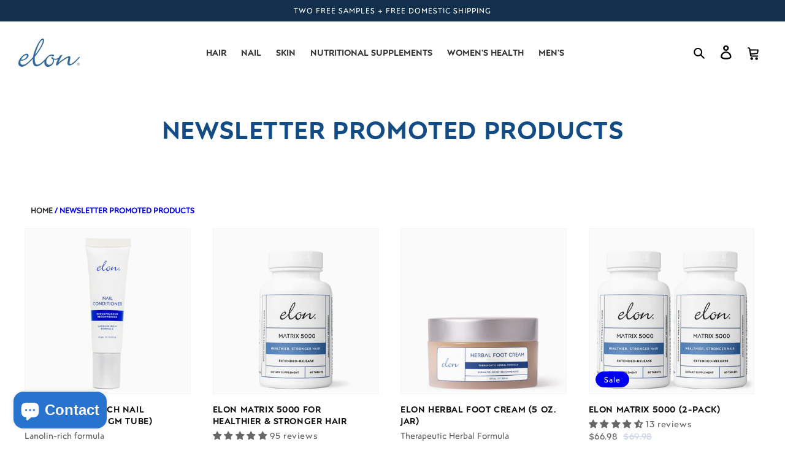

--- FILE ---
content_type: text/css
request_url: https://www.elonessentials.com/cdn/shop/t/28/assets/component-collection-hero.css?v=136285310745620744411764736611
body_size: -208
content:
.collection-hero--with-image{background-color:rgba(var(--color-foreground),.04)}.collection-hero__inner{display:flex;flex-direction:column;margin-bottom:55px}.collection-hero--with-image .collection-hero__inner{margin-bottom:0;padding-bottom:2rem}@media screen and (min-width: 750px){.collection-hero.collection-hero--with-image{padding:calc(4rem + var(--page-width-margin)) 0 calc(4rem + var(--page-width-margin))}.collection-hero--with-image .collection-hero__inner{padding-bottom:0}}.collection-hero__text-wrapper{flex-basis:100%;text-align:center;color:#134c85}@media screen and (min-width: 750px){.collection-hero{padding:0;border-bottom:10px solid white}.collection-hero__inner{align-items:center;flex-direction:row;padding-bottom:0}}.collection-hero__title{margin:5rem 0 0;color:#134c85;font-family:P-Semibold;text-transform:uppercase}.collection-hero__title+.collection-hero__description{margin-top:1.5rem;font-size:1.6rem;line-height:calc(1 + .5 / var(--font-body-scale))}@media screen and (min-width: 750px){.collection-hero__title+.collection-hero__description{font-size:1.8rem;margin-top:2rem}.collection-hero__description{max-width:66.67%;margin:0 auto}.collection-hero--with-image .collection-hero__description{max-width:100%}}.collection-hero--with-image .collection-hero__title{margin:0}.collection-hero--with-image .collection-hero__text-wrapper{padding:5rem 0 4rem}@media screen and (max-width: 749px){.collection-hero__image-container{height:20rem}}@media screen and (min-width: 750px){.collection-hero--with-image .collection-hero__text-wrapper{padding:4rem 2rem 4rem 0;flex-basis:50%}.collection-hero__image-container{align-self:stretch;flex:1 0 50%;margin-left:3rem;min-height:20rem}}
/*# sourceMappingURL=/cdn/shop/t/28/assets/component-collection-hero.css.map?v=136285310745620744411764736611 */


--- FILE ---
content_type: text/css
request_url: https://www.elonessentials.com/cdn/shop/t/28/assets/template-collection.css?v=171236643968512358751764736611
body_size: 132
content:
.collection-grid-section{margin-top:3rem}.collection{position:relative;align-items:flex-start}.collection-image-section{grid-column:1/-1;position:relative;background:#2655cb}.collection-image-section h2{width:100%;text-align:center;color:#fff;font-family:P-Semibold,Helvetica Neue,Helvetica,Arial,sans-serif;z-index:2;margin:0}.collection img{max-width:100%;grid-column:1/-1;display:block}.collection-image-section img{opacity:.4}.collection .title-wrapper-with-link{grid-column:1/-1;margin:11px 0 0}.collection .title-wrapper-with-link .title{font-family:P-Semibold,Helvetica Neue,Helvetica,Arial,sans-serif}.collection .title-wrapper-with-link a{color:#fff;min-width:213px;background:#00e;letter-spacing:0;text-transform:unset}.collection .card-wrapper{display:grid}.breadcrumb{font-size:.67778em;text-transform:uppercase;font-weight:700;letter-spacing:0}.breadcrumb a{color:#333;text-decoration:none}.breadcrumb span{color:#00e}.collection-filters .advanced-filter{color:#134c85;list-style:none;text-transform:uppercase}.site-nav__link{display:block;white-space:nowrap;text-transform:uppercase;font-weight:700;letter-spacing:.001em}.advanced-filters{padding:0}.advanced-filters li{list-style:none}.advanced-filter ul{padding:0}.collection-filters .advanced-filter .title,.collection-filters .advanced-filter a{color:#134c85;font-weight:600;text-decoration:none;text-transform:uppercase;font-size:.77778em}.collection-filters .advanced-filter .advanced-sub_filters .advanced-sub_filter a{font-weight:400;font-size:.77778em;text-decoration:none;text-transform:none;color:#134c85}.col-filters h3{font-family:P-Semibold,Helvetica Neue,Helvetica,Arial,sans-serif}.collection-filters .col-filters:first-of-type{padding-top:0;border-bottom:2px solid #c7c7c7}@media screen and (max-width: 749px){.collection .grid__item:only-child{flex:0 0 100%;max-width:100%}.collection .title:not(.title--no-heading){margin-top:50px}}@media screen and (min-width: 750px){.collection .title-wrapper-with-link--no-heading{margin-top:calc(6rem + var(--page-width-margin))}}@media screen and (max-width: 989px){.collection .slider.slider--tablet{margin-bottom:1.5rem}.title-wrapper-with-link .center{margin:50px 0}.collection img{opacity:1}.collection .title-wrapper-with-link{display:block}.collection .title-wrapper-with-link h2{text-align:center;margin-bottom:2em;font-size:20px}.collection-image-section img{min-height:350px;object-fit:cover;object-position:center center}.collection-image-section h2{position:relative;top:auto;color:#000;max-width:211px;margin:20px auto}.collection-image-section{background:transparent}.banner__body{position:relative;top:auto;color:#000}.banner__body p{max-width:100%;font-size:18px}.sidebar{order:2}.product-grid-section{order:1}.collection{grid-template-columns:1fr}}.collection .loading-overlay{top:0;right:0;bottom:0;left:0;display:none;width:100%;padding:0 1.5rem;opacity:.7}@media screen and (min-width: 750px){.collection .loading-overlay{padding-left:5rem;padding-right:5rem}}.collection.loading .loading-overlay{display:block}.collection--empty .title-wrapper{margin-top:10rem;margin-bottom:15rem}
/*# sourceMappingURL=/cdn/shop/t/28/assets/template-collection.css.map?v=171236643968512358751764736611 */


--- FILE ---
content_type: text/css
request_url: https://www.elonessentials.com/cdn/shop/t/28/assets/component-product-grid.css?v=176617714340142208621764736611
body_size: -527
content:
.product-grid .grid__item {
  padding-bottom: 2rem;
}

.collection-grid {
  display:grid;
  grid-template-columns: 1fr 1fr 1fr 1fr;
  grid-gap: 2em;
  margin-bottom: 3em;

}

.product-grid.negative-margin {
  margin-bottom: -2rem;
}

@media screen and (max-width: 749px) {
  .collection-grid {
    grid-template-columns: 1fr 1fr;
    grid-gap: 1em;
  }

}
@media screen and (min-width: 750px) {
  .product-grid .grid__item {
    padding-bottom: calc(5rem + var(--page-width-margin));
  }

  .product-grid.negative-margin {
    margin-bottom: calc(-5rem - var(--page-width-margin));
  }

  .product-grid.negative-margin--small {
    margin-bottom: calc(-1rem - var(--page-width-margin));
  }
}


--- FILE ---
content_type: text/css
request_url: https://www.elonessentials.com/cdn/shop/t/28/assets/component-newsletter.css?v=44091531747843309791764736611
body_size: -399
content:
.newsletter-form{display:flex;flex-direction:column;justify-content:center;align-items:center;width:100%;position:relative}.newsletter-form .field__label{color:#91bbe5}@media screen and (min-width: 750px){.newsletter-form{flex-direction:row;align-items:flex-start;margin:0 auto;max-width:36rem}}.newsletter-form__field-wrapper{width:100%}.newsletter-form__field-wrapper .field__input{padding-right:5rem;background:#fff}.newsletter-form__message{justify-content:center;margin-bottom:0}.newsletter-form__message--success{margin-top:2rem}@media screen and (min-width: 750px){.newsletter-form__message{justify-content:flex-start}.newsletter-form__message--success{position:absolute;left:0;bottom:-65%}}.newsletter-form__button{width:4.4rem;margin:0;background:#2655cb;height:4.5rem}.newsletter-form__button .icon{width:1.5rem}
/*# sourceMappingURL=/cdn/shop/t/28/assets/component-newsletter.css.map?v=44091531747843309791764736611 */
